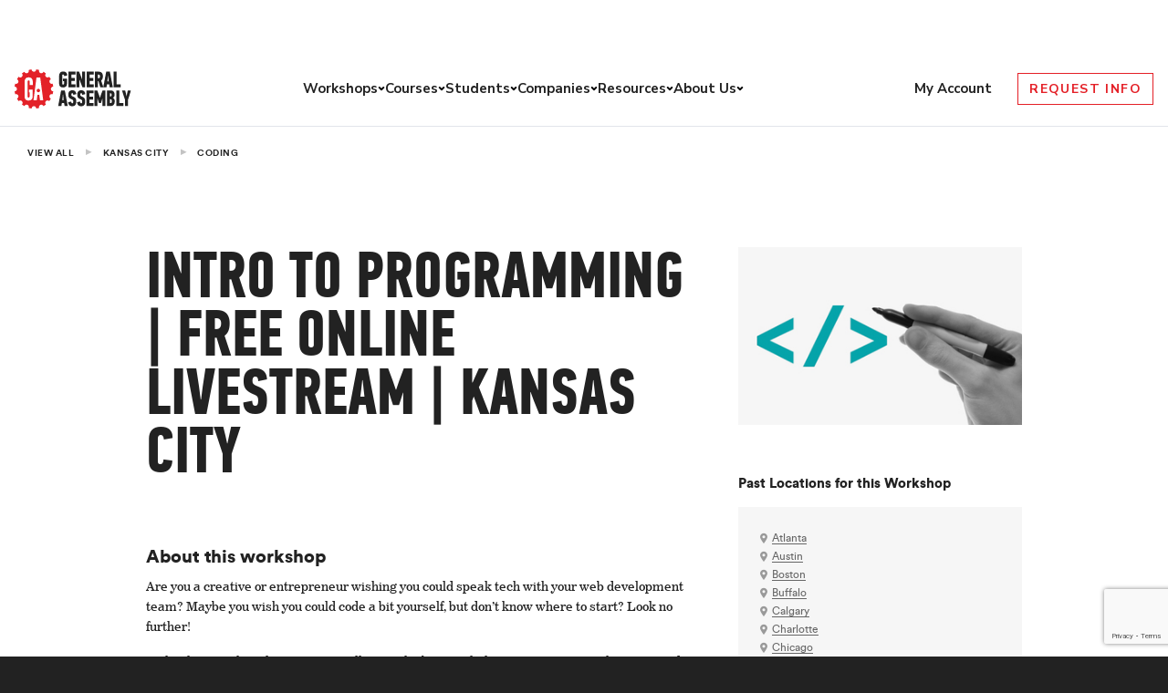

--- FILE ---
content_type: text/html; charset=utf-8
request_url: https://www.google.com/recaptcha/api2/anchor?ar=1&k=6Lev_HEoAAAAAHf7psBpw5EDu7uZsy4wecDOzo_V&co=aHR0cHM6Ly9nZW5lcmFsYXNzZW1iLmx5OjQ0Mw..&hl=en&v=9TiwnJFHeuIw_s0wSd3fiKfN&size=invisible&anchor-ms=20000&execute-ms=30000&cb=y97aiatttknw
body_size: 48098
content:
<!DOCTYPE HTML><html dir="ltr" lang="en"><head><meta http-equiv="Content-Type" content="text/html; charset=UTF-8">
<meta http-equiv="X-UA-Compatible" content="IE=edge">
<title>reCAPTCHA</title>
<style type="text/css">
/* cyrillic-ext */
@font-face {
  font-family: 'Roboto';
  font-style: normal;
  font-weight: 400;
  font-stretch: 100%;
  src: url(//fonts.gstatic.com/s/roboto/v48/KFO7CnqEu92Fr1ME7kSn66aGLdTylUAMa3GUBHMdazTgWw.woff2) format('woff2');
  unicode-range: U+0460-052F, U+1C80-1C8A, U+20B4, U+2DE0-2DFF, U+A640-A69F, U+FE2E-FE2F;
}
/* cyrillic */
@font-face {
  font-family: 'Roboto';
  font-style: normal;
  font-weight: 400;
  font-stretch: 100%;
  src: url(//fonts.gstatic.com/s/roboto/v48/KFO7CnqEu92Fr1ME7kSn66aGLdTylUAMa3iUBHMdazTgWw.woff2) format('woff2');
  unicode-range: U+0301, U+0400-045F, U+0490-0491, U+04B0-04B1, U+2116;
}
/* greek-ext */
@font-face {
  font-family: 'Roboto';
  font-style: normal;
  font-weight: 400;
  font-stretch: 100%;
  src: url(//fonts.gstatic.com/s/roboto/v48/KFO7CnqEu92Fr1ME7kSn66aGLdTylUAMa3CUBHMdazTgWw.woff2) format('woff2');
  unicode-range: U+1F00-1FFF;
}
/* greek */
@font-face {
  font-family: 'Roboto';
  font-style: normal;
  font-weight: 400;
  font-stretch: 100%;
  src: url(//fonts.gstatic.com/s/roboto/v48/KFO7CnqEu92Fr1ME7kSn66aGLdTylUAMa3-UBHMdazTgWw.woff2) format('woff2');
  unicode-range: U+0370-0377, U+037A-037F, U+0384-038A, U+038C, U+038E-03A1, U+03A3-03FF;
}
/* math */
@font-face {
  font-family: 'Roboto';
  font-style: normal;
  font-weight: 400;
  font-stretch: 100%;
  src: url(//fonts.gstatic.com/s/roboto/v48/KFO7CnqEu92Fr1ME7kSn66aGLdTylUAMawCUBHMdazTgWw.woff2) format('woff2');
  unicode-range: U+0302-0303, U+0305, U+0307-0308, U+0310, U+0312, U+0315, U+031A, U+0326-0327, U+032C, U+032F-0330, U+0332-0333, U+0338, U+033A, U+0346, U+034D, U+0391-03A1, U+03A3-03A9, U+03B1-03C9, U+03D1, U+03D5-03D6, U+03F0-03F1, U+03F4-03F5, U+2016-2017, U+2034-2038, U+203C, U+2040, U+2043, U+2047, U+2050, U+2057, U+205F, U+2070-2071, U+2074-208E, U+2090-209C, U+20D0-20DC, U+20E1, U+20E5-20EF, U+2100-2112, U+2114-2115, U+2117-2121, U+2123-214F, U+2190, U+2192, U+2194-21AE, U+21B0-21E5, U+21F1-21F2, U+21F4-2211, U+2213-2214, U+2216-22FF, U+2308-230B, U+2310, U+2319, U+231C-2321, U+2336-237A, U+237C, U+2395, U+239B-23B7, U+23D0, U+23DC-23E1, U+2474-2475, U+25AF, U+25B3, U+25B7, U+25BD, U+25C1, U+25CA, U+25CC, U+25FB, U+266D-266F, U+27C0-27FF, U+2900-2AFF, U+2B0E-2B11, U+2B30-2B4C, U+2BFE, U+3030, U+FF5B, U+FF5D, U+1D400-1D7FF, U+1EE00-1EEFF;
}
/* symbols */
@font-face {
  font-family: 'Roboto';
  font-style: normal;
  font-weight: 400;
  font-stretch: 100%;
  src: url(//fonts.gstatic.com/s/roboto/v48/KFO7CnqEu92Fr1ME7kSn66aGLdTylUAMaxKUBHMdazTgWw.woff2) format('woff2');
  unicode-range: U+0001-000C, U+000E-001F, U+007F-009F, U+20DD-20E0, U+20E2-20E4, U+2150-218F, U+2190, U+2192, U+2194-2199, U+21AF, U+21E6-21F0, U+21F3, U+2218-2219, U+2299, U+22C4-22C6, U+2300-243F, U+2440-244A, U+2460-24FF, U+25A0-27BF, U+2800-28FF, U+2921-2922, U+2981, U+29BF, U+29EB, U+2B00-2BFF, U+4DC0-4DFF, U+FFF9-FFFB, U+10140-1018E, U+10190-1019C, U+101A0, U+101D0-101FD, U+102E0-102FB, U+10E60-10E7E, U+1D2C0-1D2D3, U+1D2E0-1D37F, U+1F000-1F0FF, U+1F100-1F1AD, U+1F1E6-1F1FF, U+1F30D-1F30F, U+1F315, U+1F31C, U+1F31E, U+1F320-1F32C, U+1F336, U+1F378, U+1F37D, U+1F382, U+1F393-1F39F, U+1F3A7-1F3A8, U+1F3AC-1F3AF, U+1F3C2, U+1F3C4-1F3C6, U+1F3CA-1F3CE, U+1F3D4-1F3E0, U+1F3ED, U+1F3F1-1F3F3, U+1F3F5-1F3F7, U+1F408, U+1F415, U+1F41F, U+1F426, U+1F43F, U+1F441-1F442, U+1F444, U+1F446-1F449, U+1F44C-1F44E, U+1F453, U+1F46A, U+1F47D, U+1F4A3, U+1F4B0, U+1F4B3, U+1F4B9, U+1F4BB, U+1F4BF, U+1F4C8-1F4CB, U+1F4D6, U+1F4DA, U+1F4DF, U+1F4E3-1F4E6, U+1F4EA-1F4ED, U+1F4F7, U+1F4F9-1F4FB, U+1F4FD-1F4FE, U+1F503, U+1F507-1F50B, U+1F50D, U+1F512-1F513, U+1F53E-1F54A, U+1F54F-1F5FA, U+1F610, U+1F650-1F67F, U+1F687, U+1F68D, U+1F691, U+1F694, U+1F698, U+1F6AD, U+1F6B2, U+1F6B9-1F6BA, U+1F6BC, U+1F6C6-1F6CF, U+1F6D3-1F6D7, U+1F6E0-1F6EA, U+1F6F0-1F6F3, U+1F6F7-1F6FC, U+1F700-1F7FF, U+1F800-1F80B, U+1F810-1F847, U+1F850-1F859, U+1F860-1F887, U+1F890-1F8AD, U+1F8B0-1F8BB, U+1F8C0-1F8C1, U+1F900-1F90B, U+1F93B, U+1F946, U+1F984, U+1F996, U+1F9E9, U+1FA00-1FA6F, U+1FA70-1FA7C, U+1FA80-1FA89, U+1FA8F-1FAC6, U+1FACE-1FADC, U+1FADF-1FAE9, U+1FAF0-1FAF8, U+1FB00-1FBFF;
}
/* vietnamese */
@font-face {
  font-family: 'Roboto';
  font-style: normal;
  font-weight: 400;
  font-stretch: 100%;
  src: url(//fonts.gstatic.com/s/roboto/v48/KFO7CnqEu92Fr1ME7kSn66aGLdTylUAMa3OUBHMdazTgWw.woff2) format('woff2');
  unicode-range: U+0102-0103, U+0110-0111, U+0128-0129, U+0168-0169, U+01A0-01A1, U+01AF-01B0, U+0300-0301, U+0303-0304, U+0308-0309, U+0323, U+0329, U+1EA0-1EF9, U+20AB;
}
/* latin-ext */
@font-face {
  font-family: 'Roboto';
  font-style: normal;
  font-weight: 400;
  font-stretch: 100%;
  src: url(//fonts.gstatic.com/s/roboto/v48/KFO7CnqEu92Fr1ME7kSn66aGLdTylUAMa3KUBHMdazTgWw.woff2) format('woff2');
  unicode-range: U+0100-02BA, U+02BD-02C5, U+02C7-02CC, U+02CE-02D7, U+02DD-02FF, U+0304, U+0308, U+0329, U+1D00-1DBF, U+1E00-1E9F, U+1EF2-1EFF, U+2020, U+20A0-20AB, U+20AD-20C0, U+2113, U+2C60-2C7F, U+A720-A7FF;
}
/* latin */
@font-face {
  font-family: 'Roboto';
  font-style: normal;
  font-weight: 400;
  font-stretch: 100%;
  src: url(//fonts.gstatic.com/s/roboto/v48/KFO7CnqEu92Fr1ME7kSn66aGLdTylUAMa3yUBHMdazQ.woff2) format('woff2');
  unicode-range: U+0000-00FF, U+0131, U+0152-0153, U+02BB-02BC, U+02C6, U+02DA, U+02DC, U+0304, U+0308, U+0329, U+2000-206F, U+20AC, U+2122, U+2191, U+2193, U+2212, U+2215, U+FEFF, U+FFFD;
}
/* cyrillic-ext */
@font-face {
  font-family: 'Roboto';
  font-style: normal;
  font-weight: 500;
  font-stretch: 100%;
  src: url(//fonts.gstatic.com/s/roboto/v48/KFO7CnqEu92Fr1ME7kSn66aGLdTylUAMa3GUBHMdazTgWw.woff2) format('woff2');
  unicode-range: U+0460-052F, U+1C80-1C8A, U+20B4, U+2DE0-2DFF, U+A640-A69F, U+FE2E-FE2F;
}
/* cyrillic */
@font-face {
  font-family: 'Roboto';
  font-style: normal;
  font-weight: 500;
  font-stretch: 100%;
  src: url(//fonts.gstatic.com/s/roboto/v48/KFO7CnqEu92Fr1ME7kSn66aGLdTylUAMa3iUBHMdazTgWw.woff2) format('woff2');
  unicode-range: U+0301, U+0400-045F, U+0490-0491, U+04B0-04B1, U+2116;
}
/* greek-ext */
@font-face {
  font-family: 'Roboto';
  font-style: normal;
  font-weight: 500;
  font-stretch: 100%;
  src: url(//fonts.gstatic.com/s/roboto/v48/KFO7CnqEu92Fr1ME7kSn66aGLdTylUAMa3CUBHMdazTgWw.woff2) format('woff2');
  unicode-range: U+1F00-1FFF;
}
/* greek */
@font-face {
  font-family: 'Roboto';
  font-style: normal;
  font-weight: 500;
  font-stretch: 100%;
  src: url(//fonts.gstatic.com/s/roboto/v48/KFO7CnqEu92Fr1ME7kSn66aGLdTylUAMa3-UBHMdazTgWw.woff2) format('woff2');
  unicode-range: U+0370-0377, U+037A-037F, U+0384-038A, U+038C, U+038E-03A1, U+03A3-03FF;
}
/* math */
@font-face {
  font-family: 'Roboto';
  font-style: normal;
  font-weight: 500;
  font-stretch: 100%;
  src: url(//fonts.gstatic.com/s/roboto/v48/KFO7CnqEu92Fr1ME7kSn66aGLdTylUAMawCUBHMdazTgWw.woff2) format('woff2');
  unicode-range: U+0302-0303, U+0305, U+0307-0308, U+0310, U+0312, U+0315, U+031A, U+0326-0327, U+032C, U+032F-0330, U+0332-0333, U+0338, U+033A, U+0346, U+034D, U+0391-03A1, U+03A3-03A9, U+03B1-03C9, U+03D1, U+03D5-03D6, U+03F0-03F1, U+03F4-03F5, U+2016-2017, U+2034-2038, U+203C, U+2040, U+2043, U+2047, U+2050, U+2057, U+205F, U+2070-2071, U+2074-208E, U+2090-209C, U+20D0-20DC, U+20E1, U+20E5-20EF, U+2100-2112, U+2114-2115, U+2117-2121, U+2123-214F, U+2190, U+2192, U+2194-21AE, U+21B0-21E5, U+21F1-21F2, U+21F4-2211, U+2213-2214, U+2216-22FF, U+2308-230B, U+2310, U+2319, U+231C-2321, U+2336-237A, U+237C, U+2395, U+239B-23B7, U+23D0, U+23DC-23E1, U+2474-2475, U+25AF, U+25B3, U+25B7, U+25BD, U+25C1, U+25CA, U+25CC, U+25FB, U+266D-266F, U+27C0-27FF, U+2900-2AFF, U+2B0E-2B11, U+2B30-2B4C, U+2BFE, U+3030, U+FF5B, U+FF5D, U+1D400-1D7FF, U+1EE00-1EEFF;
}
/* symbols */
@font-face {
  font-family: 'Roboto';
  font-style: normal;
  font-weight: 500;
  font-stretch: 100%;
  src: url(//fonts.gstatic.com/s/roboto/v48/KFO7CnqEu92Fr1ME7kSn66aGLdTylUAMaxKUBHMdazTgWw.woff2) format('woff2');
  unicode-range: U+0001-000C, U+000E-001F, U+007F-009F, U+20DD-20E0, U+20E2-20E4, U+2150-218F, U+2190, U+2192, U+2194-2199, U+21AF, U+21E6-21F0, U+21F3, U+2218-2219, U+2299, U+22C4-22C6, U+2300-243F, U+2440-244A, U+2460-24FF, U+25A0-27BF, U+2800-28FF, U+2921-2922, U+2981, U+29BF, U+29EB, U+2B00-2BFF, U+4DC0-4DFF, U+FFF9-FFFB, U+10140-1018E, U+10190-1019C, U+101A0, U+101D0-101FD, U+102E0-102FB, U+10E60-10E7E, U+1D2C0-1D2D3, U+1D2E0-1D37F, U+1F000-1F0FF, U+1F100-1F1AD, U+1F1E6-1F1FF, U+1F30D-1F30F, U+1F315, U+1F31C, U+1F31E, U+1F320-1F32C, U+1F336, U+1F378, U+1F37D, U+1F382, U+1F393-1F39F, U+1F3A7-1F3A8, U+1F3AC-1F3AF, U+1F3C2, U+1F3C4-1F3C6, U+1F3CA-1F3CE, U+1F3D4-1F3E0, U+1F3ED, U+1F3F1-1F3F3, U+1F3F5-1F3F7, U+1F408, U+1F415, U+1F41F, U+1F426, U+1F43F, U+1F441-1F442, U+1F444, U+1F446-1F449, U+1F44C-1F44E, U+1F453, U+1F46A, U+1F47D, U+1F4A3, U+1F4B0, U+1F4B3, U+1F4B9, U+1F4BB, U+1F4BF, U+1F4C8-1F4CB, U+1F4D6, U+1F4DA, U+1F4DF, U+1F4E3-1F4E6, U+1F4EA-1F4ED, U+1F4F7, U+1F4F9-1F4FB, U+1F4FD-1F4FE, U+1F503, U+1F507-1F50B, U+1F50D, U+1F512-1F513, U+1F53E-1F54A, U+1F54F-1F5FA, U+1F610, U+1F650-1F67F, U+1F687, U+1F68D, U+1F691, U+1F694, U+1F698, U+1F6AD, U+1F6B2, U+1F6B9-1F6BA, U+1F6BC, U+1F6C6-1F6CF, U+1F6D3-1F6D7, U+1F6E0-1F6EA, U+1F6F0-1F6F3, U+1F6F7-1F6FC, U+1F700-1F7FF, U+1F800-1F80B, U+1F810-1F847, U+1F850-1F859, U+1F860-1F887, U+1F890-1F8AD, U+1F8B0-1F8BB, U+1F8C0-1F8C1, U+1F900-1F90B, U+1F93B, U+1F946, U+1F984, U+1F996, U+1F9E9, U+1FA00-1FA6F, U+1FA70-1FA7C, U+1FA80-1FA89, U+1FA8F-1FAC6, U+1FACE-1FADC, U+1FADF-1FAE9, U+1FAF0-1FAF8, U+1FB00-1FBFF;
}
/* vietnamese */
@font-face {
  font-family: 'Roboto';
  font-style: normal;
  font-weight: 500;
  font-stretch: 100%;
  src: url(//fonts.gstatic.com/s/roboto/v48/KFO7CnqEu92Fr1ME7kSn66aGLdTylUAMa3OUBHMdazTgWw.woff2) format('woff2');
  unicode-range: U+0102-0103, U+0110-0111, U+0128-0129, U+0168-0169, U+01A0-01A1, U+01AF-01B0, U+0300-0301, U+0303-0304, U+0308-0309, U+0323, U+0329, U+1EA0-1EF9, U+20AB;
}
/* latin-ext */
@font-face {
  font-family: 'Roboto';
  font-style: normal;
  font-weight: 500;
  font-stretch: 100%;
  src: url(//fonts.gstatic.com/s/roboto/v48/KFO7CnqEu92Fr1ME7kSn66aGLdTylUAMa3KUBHMdazTgWw.woff2) format('woff2');
  unicode-range: U+0100-02BA, U+02BD-02C5, U+02C7-02CC, U+02CE-02D7, U+02DD-02FF, U+0304, U+0308, U+0329, U+1D00-1DBF, U+1E00-1E9F, U+1EF2-1EFF, U+2020, U+20A0-20AB, U+20AD-20C0, U+2113, U+2C60-2C7F, U+A720-A7FF;
}
/* latin */
@font-face {
  font-family: 'Roboto';
  font-style: normal;
  font-weight: 500;
  font-stretch: 100%;
  src: url(//fonts.gstatic.com/s/roboto/v48/KFO7CnqEu92Fr1ME7kSn66aGLdTylUAMa3yUBHMdazQ.woff2) format('woff2');
  unicode-range: U+0000-00FF, U+0131, U+0152-0153, U+02BB-02BC, U+02C6, U+02DA, U+02DC, U+0304, U+0308, U+0329, U+2000-206F, U+20AC, U+2122, U+2191, U+2193, U+2212, U+2215, U+FEFF, U+FFFD;
}
/* cyrillic-ext */
@font-face {
  font-family: 'Roboto';
  font-style: normal;
  font-weight: 900;
  font-stretch: 100%;
  src: url(//fonts.gstatic.com/s/roboto/v48/KFO7CnqEu92Fr1ME7kSn66aGLdTylUAMa3GUBHMdazTgWw.woff2) format('woff2');
  unicode-range: U+0460-052F, U+1C80-1C8A, U+20B4, U+2DE0-2DFF, U+A640-A69F, U+FE2E-FE2F;
}
/* cyrillic */
@font-face {
  font-family: 'Roboto';
  font-style: normal;
  font-weight: 900;
  font-stretch: 100%;
  src: url(//fonts.gstatic.com/s/roboto/v48/KFO7CnqEu92Fr1ME7kSn66aGLdTylUAMa3iUBHMdazTgWw.woff2) format('woff2');
  unicode-range: U+0301, U+0400-045F, U+0490-0491, U+04B0-04B1, U+2116;
}
/* greek-ext */
@font-face {
  font-family: 'Roboto';
  font-style: normal;
  font-weight: 900;
  font-stretch: 100%;
  src: url(//fonts.gstatic.com/s/roboto/v48/KFO7CnqEu92Fr1ME7kSn66aGLdTylUAMa3CUBHMdazTgWw.woff2) format('woff2');
  unicode-range: U+1F00-1FFF;
}
/* greek */
@font-face {
  font-family: 'Roboto';
  font-style: normal;
  font-weight: 900;
  font-stretch: 100%;
  src: url(//fonts.gstatic.com/s/roboto/v48/KFO7CnqEu92Fr1ME7kSn66aGLdTylUAMa3-UBHMdazTgWw.woff2) format('woff2');
  unicode-range: U+0370-0377, U+037A-037F, U+0384-038A, U+038C, U+038E-03A1, U+03A3-03FF;
}
/* math */
@font-face {
  font-family: 'Roboto';
  font-style: normal;
  font-weight: 900;
  font-stretch: 100%;
  src: url(//fonts.gstatic.com/s/roboto/v48/KFO7CnqEu92Fr1ME7kSn66aGLdTylUAMawCUBHMdazTgWw.woff2) format('woff2');
  unicode-range: U+0302-0303, U+0305, U+0307-0308, U+0310, U+0312, U+0315, U+031A, U+0326-0327, U+032C, U+032F-0330, U+0332-0333, U+0338, U+033A, U+0346, U+034D, U+0391-03A1, U+03A3-03A9, U+03B1-03C9, U+03D1, U+03D5-03D6, U+03F0-03F1, U+03F4-03F5, U+2016-2017, U+2034-2038, U+203C, U+2040, U+2043, U+2047, U+2050, U+2057, U+205F, U+2070-2071, U+2074-208E, U+2090-209C, U+20D0-20DC, U+20E1, U+20E5-20EF, U+2100-2112, U+2114-2115, U+2117-2121, U+2123-214F, U+2190, U+2192, U+2194-21AE, U+21B0-21E5, U+21F1-21F2, U+21F4-2211, U+2213-2214, U+2216-22FF, U+2308-230B, U+2310, U+2319, U+231C-2321, U+2336-237A, U+237C, U+2395, U+239B-23B7, U+23D0, U+23DC-23E1, U+2474-2475, U+25AF, U+25B3, U+25B7, U+25BD, U+25C1, U+25CA, U+25CC, U+25FB, U+266D-266F, U+27C0-27FF, U+2900-2AFF, U+2B0E-2B11, U+2B30-2B4C, U+2BFE, U+3030, U+FF5B, U+FF5D, U+1D400-1D7FF, U+1EE00-1EEFF;
}
/* symbols */
@font-face {
  font-family: 'Roboto';
  font-style: normal;
  font-weight: 900;
  font-stretch: 100%;
  src: url(//fonts.gstatic.com/s/roboto/v48/KFO7CnqEu92Fr1ME7kSn66aGLdTylUAMaxKUBHMdazTgWw.woff2) format('woff2');
  unicode-range: U+0001-000C, U+000E-001F, U+007F-009F, U+20DD-20E0, U+20E2-20E4, U+2150-218F, U+2190, U+2192, U+2194-2199, U+21AF, U+21E6-21F0, U+21F3, U+2218-2219, U+2299, U+22C4-22C6, U+2300-243F, U+2440-244A, U+2460-24FF, U+25A0-27BF, U+2800-28FF, U+2921-2922, U+2981, U+29BF, U+29EB, U+2B00-2BFF, U+4DC0-4DFF, U+FFF9-FFFB, U+10140-1018E, U+10190-1019C, U+101A0, U+101D0-101FD, U+102E0-102FB, U+10E60-10E7E, U+1D2C0-1D2D3, U+1D2E0-1D37F, U+1F000-1F0FF, U+1F100-1F1AD, U+1F1E6-1F1FF, U+1F30D-1F30F, U+1F315, U+1F31C, U+1F31E, U+1F320-1F32C, U+1F336, U+1F378, U+1F37D, U+1F382, U+1F393-1F39F, U+1F3A7-1F3A8, U+1F3AC-1F3AF, U+1F3C2, U+1F3C4-1F3C6, U+1F3CA-1F3CE, U+1F3D4-1F3E0, U+1F3ED, U+1F3F1-1F3F3, U+1F3F5-1F3F7, U+1F408, U+1F415, U+1F41F, U+1F426, U+1F43F, U+1F441-1F442, U+1F444, U+1F446-1F449, U+1F44C-1F44E, U+1F453, U+1F46A, U+1F47D, U+1F4A3, U+1F4B0, U+1F4B3, U+1F4B9, U+1F4BB, U+1F4BF, U+1F4C8-1F4CB, U+1F4D6, U+1F4DA, U+1F4DF, U+1F4E3-1F4E6, U+1F4EA-1F4ED, U+1F4F7, U+1F4F9-1F4FB, U+1F4FD-1F4FE, U+1F503, U+1F507-1F50B, U+1F50D, U+1F512-1F513, U+1F53E-1F54A, U+1F54F-1F5FA, U+1F610, U+1F650-1F67F, U+1F687, U+1F68D, U+1F691, U+1F694, U+1F698, U+1F6AD, U+1F6B2, U+1F6B9-1F6BA, U+1F6BC, U+1F6C6-1F6CF, U+1F6D3-1F6D7, U+1F6E0-1F6EA, U+1F6F0-1F6F3, U+1F6F7-1F6FC, U+1F700-1F7FF, U+1F800-1F80B, U+1F810-1F847, U+1F850-1F859, U+1F860-1F887, U+1F890-1F8AD, U+1F8B0-1F8BB, U+1F8C0-1F8C1, U+1F900-1F90B, U+1F93B, U+1F946, U+1F984, U+1F996, U+1F9E9, U+1FA00-1FA6F, U+1FA70-1FA7C, U+1FA80-1FA89, U+1FA8F-1FAC6, U+1FACE-1FADC, U+1FADF-1FAE9, U+1FAF0-1FAF8, U+1FB00-1FBFF;
}
/* vietnamese */
@font-face {
  font-family: 'Roboto';
  font-style: normal;
  font-weight: 900;
  font-stretch: 100%;
  src: url(//fonts.gstatic.com/s/roboto/v48/KFO7CnqEu92Fr1ME7kSn66aGLdTylUAMa3OUBHMdazTgWw.woff2) format('woff2');
  unicode-range: U+0102-0103, U+0110-0111, U+0128-0129, U+0168-0169, U+01A0-01A1, U+01AF-01B0, U+0300-0301, U+0303-0304, U+0308-0309, U+0323, U+0329, U+1EA0-1EF9, U+20AB;
}
/* latin-ext */
@font-face {
  font-family: 'Roboto';
  font-style: normal;
  font-weight: 900;
  font-stretch: 100%;
  src: url(//fonts.gstatic.com/s/roboto/v48/KFO7CnqEu92Fr1ME7kSn66aGLdTylUAMa3KUBHMdazTgWw.woff2) format('woff2');
  unicode-range: U+0100-02BA, U+02BD-02C5, U+02C7-02CC, U+02CE-02D7, U+02DD-02FF, U+0304, U+0308, U+0329, U+1D00-1DBF, U+1E00-1E9F, U+1EF2-1EFF, U+2020, U+20A0-20AB, U+20AD-20C0, U+2113, U+2C60-2C7F, U+A720-A7FF;
}
/* latin */
@font-face {
  font-family: 'Roboto';
  font-style: normal;
  font-weight: 900;
  font-stretch: 100%;
  src: url(//fonts.gstatic.com/s/roboto/v48/KFO7CnqEu92Fr1ME7kSn66aGLdTylUAMa3yUBHMdazQ.woff2) format('woff2');
  unicode-range: U+0000-00FF, U+0131, U+0152-0153, U+02BB-02BC, U+02C6, U+02DA, U+02DC, U+0304, U+0308, U+0329, U+2000-206F, U+20AC, U+2122, U+2191, U+2193, U+2212, U+2215, U+FEFF, U+FFFD;
}

</style>
<link rel="stylesheet" type="text/css" href="https://www.gstatic.com/recaptcha/releases/9TiwnJFHeuIw_s0wSd3fiKfN/styles__ltr.css">
<script nonce="Q2n3x90vckweqb-pk1m0OQ" type="text/javascript">window['__recaptcha_api'] = 'https://www.google.com/recaptcha/api2/';</script>
<script type="text/javascript" src="https://www.gstatic.com/recaptcha/releases/9TiwnJFHeuIw_s0wSd3fiKfN/recaptcha__en.js" nonce="Q2n3x90vckweqb-pk1m0OQ">
      
    </script></head>
<body><div id="rc-anchor-alert" class="rc-anchor-alert"></div>
<input type="hidden" id="recaptcha-token" value="[base64]">
<script type="text/javascript" nonce="Q2n3x90vckweqb-pk1m0OQ">
      recaptcha.anchor.Main.init("[\x22ainput\x22,[\x22bgdata\x22,\x22\x22,\[base64]/[base64]/[base64]/[base64]/[base64]/[base64]/[base64]/[base64]/[base64]/[base64]\\u003d\x22,\[base64]\\u003d\x22,\x22wrlAw50XLCnDvn8lXsKTwoEzwoDDkiDClgzDqRTCmcOvwpfCnsOPZw85SMOnw7DDoMOYw4HCu8OkIVjCjlnDv8OLZsKNw6R/wqHCk8O4wqpAw6BiaS0Hw4TCuMOOA8OHw6lYwoLDrXnClxvCssO2w7HDrcO7QcKCwrI4wrbCq8Owwr1uwoHDqA/DiAjDomQ8wrTCjlnCsiZic8KtXsO1w6VTw43DlsORZMKiBn1JasOvw6zDjMO/w57DkcKlw47Ci8OXAcKYRTLCnlDDhcO5wpjCp8O1w67CoMKXA8OEw6k3XkB/NVDDk8O5KcOAwoNIw6YKw6/DpsKOw6cxwo7DmcKVdcOuw4Bhw6ItC8OwYB7Cu3/[base64]/wovDjcOkKMK0w5HCosKZw7FGQnFSwqbCjybCusKywrLCr8KVDMOOwqXCjQtqw5DCoFIAwpfCrGQxwqEzwpPDhnELwqEnw43Cs8ODZTHDpnrCnSHCpTkEw7LDrFnDvhTDiFfCp8K9w7rCiUYbUcO/wo/[base64]/DtEQYAWgWw4Jlw5rCqcOHUShzw6gDQw0MdVU8MRjDhMKIwpnDjV7DkVtECxlswqrDrXbCqCbCqMKzLHHDnsKCTznDvcK/GD05PwBsW3pHAmTDlB9ywoFnwoEFLMOSXcOOwqjCrz1CH8OxaEDDqMKHwqPClsORwrzCgcOJw6/DnijDiMKNCsKwwpNMw6DCr0vDt3DDuVoPwod9ecONJELDnMKDw41jZsKPBmnCrwk9w5fDi8O6fcKzwp11VcOSwoxrSMO2w7EQIMKvBsOKYwtGworDjA7DiMOsKcKxw6TCisOVwq5Tw6/CjTnCn8Okw4LCs1nDu8O1w71Zw4bDuzhhw45VLF/Du8K+wo3Crzcia8ODSMOwMCFMF3TDucKtw5TCqcKKwp5+wqPDtcKNRhM3wqHCuz/[base64]/w63Cqik+wqFPYMK1Fm/DmMKgw6EFwq7CtsOedsOxw7NKHsKkesOBw58pw6IYw4HCicOjw6MLwrPCscKbwoHDusKGX8OJw5MWC3dpUsKBYnzCv0TCnxjDjMKyWWEowrlfwqQMwrfCrQlEw7fCmMK3wq0/[base64]/DjcOVw73CuEkjw7/[base64]/Du8OSH8OUZsOsY8OFKR/DkW0wP8KRRsO7wrbDnXZ/GsOTwp5DPDrCk8OwwqTDusO6OWFjwqDCqnnDhTEWw6ARw7gZwpzCjRUZw6AOwoBcw5LCuMKmwqlEGwp8FmMMLl7CgUrCm8O2wos0w7tlBcOiwpdJexJzw7c/w7/DqcKDwptuM1zDr8KcHsOtVcKOw5jCiMOPI03DhTMLCcKKPsOMwqbCpj0MKSYoP8KdWsKvK8Kkwp1kwofCkMKSawTCu8KRw4FhwrUVw6jCpGMQw50zTikSw6DCsG0pHWclwrvDv1sRIW/DksOjRTbDt8Oww4o0w4ZJYsORJTtLTsOEGn4mw5MlwrECw7PClsOhwroMagd+woQjPsOuwqDDgXpeejJ2w4YtCkzCjsKcwq5+woosw5LDpsK0w6cZwqxvwqLDq8KOw6HCvGvDvcKFeHJtRHkywoNCwpI1AMOJw4vCkVMkYU/[base64]/w6DCn8ONXsK3bndgQsK/[base64]/SAQVVX/DiMK4KhJrUsOXeU4uwpNTMhIEG1VnNSYgw4PCgcO6w5nCr1/CohxTwoMTw67CiWfCuMOLw6o4OQQxDcKew53Djm02w7/CvcKsFUrDlMO1QsK7w61QwprCvjoBVyxyJUfCj0l7EMOgwrwnw6ltwqNMwqrCrsOvwp5xWnE5BcOww4hyKcK3dMO+DhXDkn5bw4jCh1XCmcKuTGLCosK6wpzCswcMwq7CgMOAdMO4wqvCpWskFVbCm8Klw6HDoMKvEh9/XzgPasK3wo7Cp8KAw6zCvQjCoXbDusKEwprDvXhBHMKCbcKiM1ldScOow7s7wrEXQFXDlcOcbhYKMMKewpzDgwAxw79xUCEuRlTCqX3CscK6w4TDg8O5BVjDrsKpwpHDn8KeCnRhcGvDqMONUW/DsTVVw6IAwrFhLSrDi8Oqw714IUFfAMKpw6ZPIMKgw6REbmBzKHHDvlEbBsOOwoVAwp3DvSfCp8OZw4JkQsK7Q1ldKxQAwprDo8ONdsK0w4rDqhV+Z0zCuUUuwpFCw7HCqiVuFBNLwq/[base64]/ClHcRYMKcdkTDhm7CosKJNGvCg8KoBcOfWEVqb8OkP8OBZWPChwI+wqtswqh+YMK5w5XDgsKbwoLCisOew4k2wrR8w4DCiG7ClcOew4LCjAHCnMO3wpYGJMO1FzDCrMOODcK/M8KJwqrCsxXCscK/asKNM2srw6LDncKZw5dYIsKDw5vCpz7CjsKXBcKrw7Few5HDs8OwwozClXIcw6cAw7jDvMOhfsKKwqzCvcKGbMOFMhBRw6JEwox1wpTDuh/Cg8OYBz1Pw6jDrcOgdSgKw4LCqMO8w54CwrPCmcOdw6bDo1lMTXrCrC0fwrHDhsOcHxXCu8OJacKwHcO2wrzDjDBpwpDCtRcwNWfDm8OufWxfNjRzwrQCw79WVMOVKcK0VHgfGznCq8KQRixwwokhw4NCKsOjaHojwpHDoAJPw7rCu2R/wrbCqsKSYhZdTXIqJgA5woHDqsOiw6RdwrzDjRfDoMKjNMKCGVDDksKiR8KRwoTCtSHChMO8dsKcFkrCjDjDm8OSKxzCmz7DjcKIVcKuImMve2tsKGjCrcKOw5Uqw7ZKPhBVw4jCgMKXwpbDncKbw7XCtwd/CcOODwfDsS5lwp/[base64]/w5PDjMKNEnxMwrl+w5szDsK8A8O7wovCpDtYw7PDsTdQw5/DhEzClnILwqssQ8O/RcOhwqITIzXDtCFGA8KVHmLDmMKQw49wwpdDw7QCworDp8K/w7bCsn3DsFpaDsO2dl1HTUDDn2FNw6TCpxjCsMKKMQYlw58Rf09Sw7HCocO0BmDClEx/R8Ogd8K7IsK+NcOMwpV6w6bCjGMjY1rDlkHCr2HCmWVOUcKUw55ZBMOoMEBWwovDp8KoMnpLf8OqfMKNwpPCiwTCigMpbnxkwr/[base64]/CilNXwp7DrcOkDMOXaXvCpjfDvyTCssKpS0/DpcOCecOew4NmYgcuOh/CpcKYTzDDmRgaBAUDB3DCpTLDpsKvOsKgFcKRWSTDtybDk2TDtxEQw7slfcOMV8KJwovCuksya0rCu8O/[base64]/LVHCkS8fR8O3FsKIRhLDncOGQ8Ojwos+wrjDgjfDly5HJwllCn/[base64]/[base64]/[base64]/CvQfDgltxwppccQMvwrobwqAkTAXDhkRKfsO2w7oNwonDhcKgXMO8ZcKHw7nDpcOfekxCw6HCicKIwpRtw5bCg3jChMOow7tvwr5ow5vDpMO+w4kYYULClQR4wosjw5zDj8KGwqMKMFtgwqpJwq/DhRTDpcOzw6U7wqJswqgZa8OVwrPChFR0wpwZEUsow63DvnjCpQ53w4kZw77DglvCiDrChMORw71TFsOkw5DCmyl2AsOmw7Qpw4JLSsO0UcKKwqZ/[base64]/PsKLw4AJwrgAw43DlsOrwoVvDMKow4PDvyRMasKIw7c6woopw4RVw7VPTsKrKsKkA8O/DTcmLDFjfHHDvFXDg8KfMcOCwrBKPAMTGsOyw6vDkDXDh1hhGMKIw4vChcORw7bDlcKcDMOIw6XDsQHClMOZwqrCsVJRecO3woIzw4U7wrt/[base64]/DhzjDvyHDssKoGWxQw6bDisOZw6fCgg3CmMK5V8Orw5ZFwrwKQzhvZ8K5w6zDgMOrwp7CrsKEA8OzRTvCrB5/wp7CusO3NcKxwrFFwolHHsOOw51gGlnCvsOuw7JLZsKxKhTCh8O5bCQqVXgobmXDvkFsMlrDmcK/EApbVcOBcsKOw7bCuUvDjsOkwrQ8w6bChk/[base64]/Dr8KLw5vCsjVowphVFcKWwrDDncOFc38zwrw/KMOwVsKrw7UqTyLDg14/w57Cu8KlRVohcVPCk8K8F8O7w5LDksK1F8Kjw4JuG8K0YyrDl17DqcORbMOTw4bCnsKkw4NmTAsmw4pzTxvDosOywrJlLCXDgDfCqcOnwq9rW3Enw6jCoEUOw5sjOwnDu8ORw5nCvFFUw4VBwr/[base64]/Cv1pnw79icgrDh8KMw77DsGvDi8ODwqt/[base64]/M8OGw6B4QVLCpcOHwoTCrDfClMKDA8Ocw5DDol/CkMKzwqwowrjDkCYkcTcSf8OuwocGw4jCmsOlc8KHwqDDvcKzw73CnMOJLmAGGcKRBMKaWBwILGHCrml4wrYTE3bDkcK5RsOyb8OYwqAGwoPDoRxXw5HDkMK2SMOPdxjDmMKdw6JgSTbDj8KkHjIkwqwETcKcw5wxwpXDmB/[base64]/TsO+wqDCmcKnw45UwqIGwpYywonCqcOVwo0pwqjDtsKLw7XCsSRYA8OtX8O5XUHDnWpcw4PChid2w47CtHRmw4ZJwrvCggrDpTtcI8OFw6lMCsO6WsKkGcKKwqwkw5nCjg/[base64]/CiQLCkiTDhmfCv03Cl8Klw4Jhw73Dv8OuGRbDumnCjcKeBwLCrWjDjsKpw7khHsKzJG8AwoDClTjDh0/Du8KuQsKiwqLDpxdFYibDiHDDtnjCigQ2VgjChsOQwq0Zw6fDmMKVWEzCjCtyaWHDrsKtwozDoEfDv8OVQxfDpsOkOVQVw6Z3w5LDgMKybnvCrMOvFjAAWMO7NA3DhUTDkcOrCkDCtT0sBMOPwo/ChMK3K8OSw6nCjCp1wqFGwothMCXCqMOlcMKywpd7Y1FOC2h8IsKEWz55XnzDphdbQSFBwrXDrifCnMKiwo/[base64]/CrxPCksOuHcO+w5QWIWwGwqfCsDpsSTTDoAMDTDIMw4Yqw7HDg8O/w4ULVh9jLTsKwr/DhUzCjHQpE8K/Ai3Dr8ObRSbDgBvDhcK2TEd5VsKgw7zDiVk9w5jCusOOasOow6rCt8O+w59kw6DDscKAaR7CmF53wp3DpsOLw40nYyzDv8OCdMKBw5NGG8Oaw5zDtMO5wp/Co8KeHsOZwpTCmcKaUg5EeTZQY2Quw7ZmUQ5kWXkAX8KvbcOhRG7ClcOkDjo4w7PDnRHCnsKiGsOCU8K9wqPCuTk0TSBvw4VLG8KYw7YDGMOGw4DDkU/CqBMbw6zDknVfw7JwO39CwpfCtsO2M27CqMKuP8OYQMKXW8O5w6XCsVrDlcKABMOmCmXDiiXCnsOKw4/CqQJCRcOKwphbKHEJUWHCsCodV8K4w7x0wrQpRR/Cr0zCv1Q7wrdRw5nDocKQwonDg8OLfTpdwpNESMOFXUdOJgfChjpsbg9YwrMSZ2FtS0xiTQNJCQskw6Q/KlXCsMOCeMOBwpHDiiPDjcOSJsOgfVF5wqbDp8KdXjVTwrs8S8Kmw6vCnS/[base64]/CpcK8GSBpdcOsw63CjDXCsMOiw7LCg2BWc1zCjsOjwrHCqMO/wpzDuzBNwpLDscObwrVVw50Lw7YOPXMaw4DDqMKsDB3Ct8OWWjDCiWrDkcOwJWwzwoZAwrZEw4tow7vChx4Vw7IiKcOtw4wEwrnDrytbb8Oxw63DjsOMKcK+did4Xy0XIRDCssK6H8OkGMOrw6UCasOrDMOJTMKuKMKgworClDbDhyRSRz/CqcKEcW7DhcO2w5/Cs8OYXQ/[base64]/[base64]/Ch8KIw7YeP8O3EcKmwoU/[base64]/CinLCmcOfJEcRcjkjOiXChMOKUybDtxjCq3xhY8Oew5TCqcKoK0p4w61MwrjDrzIueVvCsRM7w59cwrR7UGMgD8OcwoLCi8Kuw4xWw5TDq8KgKALDu8ONwqdDw57Cv1DChsKFNifCnMO1w5Nxw7xYwrbCs8Kwwp05w4/CtGfDhMOFw5JNCxjCqcKAV2zDjFUMa0fCrsOMAMKUf8OOw6NQP8KBw7dWRl94PQzCoAEvBwVUw6ZEZFEXYikoFUc0w5opwqxRwqc2wqjCmBoAwowNwrZyTcOtwocYSMKzM8OHwpRVw5FXaX4SwqhILMKrw514w5XDhnB8w4F5RMKqXi5ewq/Co8OwT8OTwr0JLAwkFMKEbg/[base64]/ChcK9woHCoWpdwqQ/wpJWw6XDjhXChsKnHTgEwqQ0wpjDtcKpw7XClsOIwpctw7PCiMOTwpDDvsKowovCuwfCgSMTIwwZw7LDv8Ozw48SVFYqTyvCnwgyAMKbw7oUw5vDmsK3w4nDpsONw6ECw4EOAcO1wpM6w6tdZ8OEwozCg1/[base64]/CrDBNBRbCoMOnLcOofFANfMKrKFjDvsO2PsKUwoHChMOtM8K3w4zDplXDjDfCvUrCpsOPwpTCjMKwJzcdA3Z/AhPCmcKew7DCrsKKw7nDmMOURsKHGRxEOFkFwr8mYcOABA3Dj8Kfwq9vw6PCuUUTwqHCscKzwpvCqDXDjcODw4PDgcOuw60Kwqo/FMKnwqrCi8KLH8K5a8OHw6rClMKnH2nCp2/DrnnCrcKWw6FTFBliK8Oqw79oAMKhw6/Dg8OaRW/CpsO7XcKSwobCkMKeFcK5ODYeRi/CiMO2SsKUZERnw7bCiToAIcO7C1RPwpXDnMOhbn/ChsOtw5tqPMKgVcOpwpIQw7tvesOhw5gTKCNJYR9rdVzCjsOzNcKCMAHDlcKsL8KYVX0Hwq/DvMObXcKDJA3Dt8Ozw4ETFsKfw5ZNw4M/[base64]/DlFTDksKSw7RqMMK9w40/w7LCtk4Vw5hVHBPCpFTDm8OWwqArDn/[base64]/CisKIwr/DngNxw4HCrUlyK8K/T8K+R8KiUcO2TzguQ8KUw7bDnsK8wr7Cn8KBQHtIasKsUkRfw7rDksOrwqzCpMKALMOfMC9eUy4Dc39BS8OaE8KRwp/CpcOVwr8Ew6vDq8OQw4tRPsOYUsO5LcOVw5I3wpzCksOKwr7Cs8K/wrMaKlTDvlfCmsOEWHrCusKZw5bDgyHCvxDCncKgwqB+KcOpYsOew5nCnhjCsj1PwrrDscKiZMOyw5zDj8O/[base64]/CimZRw5DDsTrDlT3CrsK/[base64]/WcKSw6RUw4tXEl8yWsKNw5HCiHo2e8K0w5XCoMKfwq3DjBhvwpDCowwQwrgewoEFw7zDqMOmwpgVWMKIJVwzXjbCswFRwpBDOkw3w5rDicK3wo3CpG03wo/DgMOWOHrCk8OWw4TCucOhwo/CqlzDhMK7bMO2O8K9wpzCiMK+w4bCmcOww4zCrMKNw4JdYAgPw5HDiUbCrz9oVcKVdsKvwrjDisOOw68Jw4HCm8OcwoBYVCNSUnUJwq4Qw4vDvsOiOsK6HSbCu8KwwrPDgMOvI8O9ZMOgFMKaesKsQxDDsBnDuR7Dnk7Cr8OGNBTDg1vDlsKjw4cywrnDvzZawr/[base64]/Dt8KaP1rCmcOsARlJwrdBw6EQI8K5w53CjsOSCMKEWSgDw6vDvcOfw7wDKcKSwr0hw53Dpn53R8OFQy3DjMKyYAvDjErCqFjCvsK8wrrCpsK1Pj3Ct8O1KSsQwoguLwpvw4cmRX7CoTvDrzYkA8OXRMKDwr/DtG3DjMO4wo/DolnDqU3DklnCnsK2w5Fow48YBWEsIsKSwoLCkCvCpcOLwqTCqSNgDEpFF2PDrWVtw7LCrAFhwptSCVTDmMK2w7rDuMOBY3nCqi/Cp8KNNsOYZ30mwobCtsOTwrrCnlocJsKtAsOwwpjCtmzCgX/DiU7Ci3jCtyh2SsKVN1g8GxUpwrJgQcOOw7MBFcO8axErKWrDrl/Dl8KnCT3DrxMHG8OodlXDhMKednjDhcKKEsOdIVsQw5fDuMKhYg/DosKpeWXCiW0DwrFzwrpFwqoMwqwXwrEcPSzCo3LDu8OuNikKNTvCi8KvwpNyKgDCgMK6YCvCjxvDo8KOI8KdK8KABsOnw4kXwpbDpVrDkRnDvgg/[base64]/[base64]/DjX5zwojCuMOzw4lIYBgVBsOFwqDDhsO8bsKyw4ZbwqEzesKowqARfsOsCVVmcW5LwqjCosORwq/Cu8OFCwAjwosgUcKbTRPCiXfChcKBw40oMUMSwq1Mw4xmCcOhO8OJw4wFWS9jU2zCmcOnHMOsYsKiOsORw5Eawq0pwqjClcKRw7Y9B0rCm8KSw405LW/CocOuw5LCjsKxw4JrwqdBcAfDoS3Ci2vCl8O9worCqCc/WsKCwpzDiVhuAB3CvwR2wpBiA8OZeVdXM1bDvEJFw5NvwrrDhCzDnXEmwo9eLlbDo17CuMKLwql9a3/[base64]/CsRx/QcOnQ8OibMOsGiAoW2hPwqQiwrfDqw01AMOywrDDiMKEwoYTSMOgDMKKw7I0w7U9EsKlw7rDgATDiQnCt8OWSCrCrsODLcKew7HCoE47RGPCqx7DocO+w6EiK8KINMK0wqpkw69QaU/ClMOwJsKxIytewr7DihRKw6ZUcn3Cjzxzw75gwpcrw4EXbiLChiTChcO4w7/CnMOpw6fCr0rCq8O/wolPw79Fw5YNWcKmY8OSRcKxbmfCqMKXw4/Ciy/CicKnwqIMw5TCsGzDo8K0wrjCo8KFwrjDh8OXC8Kad8OUeX13w4FXw6kpOArCmw/CjkvDvcK6w7hAYMKtTGgzw5IRGcO/[base64]/w5ZHDMOnKjHCkyPDjUEbO8Kdwostw4zDnQ5Mw5FwQ8KHw5fCjMKpMALDjHZ0wpfCmQNMwpZzdnvDliPDmcKuw5nCnkbCrjTDiElYbcK+worCuMK2w5vCpxEMw47DuMOucgfDkcOew4XCrcOWeCUNwoDCvhMMI3U1w4XChcO+wqbCrUxqKm/CjzXDoMKBDMOcLiNMw63Di8OmO8OLwrM6w6w4w4nDkn/Cmng1ByzDpsOYZcKCw5Yew4XDi03CgEBTw5PDv3XCvsOre28gNFEZYFXCl2R7wrDDlWPDqMOuw63DiBjDvcO/eMKqw5nCgsOVFsO9BxrDtwACe8OtQmHCrcOKd8KdVcKUw6HCn8Kwwo4Rw4fCkhTCvG9VJCUfeGLDnhrDqMOIUcKXw4HCj8K/wrXCqMOdwpVoT18UI0V1Rn8zeMO7wo/CoS3Ds1cgwpVOw6TDvsK3w5Q2w7PCq8KPXQI9w78BScKlXyHDpMOHH8K1eR9nw5rDvBbDm8KOT2U1JcOuworDiBgowr7CocO5wodww4PCokJVDcK9VMOpBWrDhsKOcU9Cwps/I8OuK2vCp2BkwrMuw7QowrFfACTClS7DiV/[base64]/[base64]/DgkbCnGYZa8O5LFPDilvDjMKewpDDmAQnwpHCr8ONw58mZsKZwofDoBDChn7DowZ6woTDjG/CmV8GBMODOsOqwpvDpQ/DqxTDpcKDwo8LwoIMBMO3w7oywrElQsKywoMWSsOWWkJvN8KhAsO5fRBHw705wpzCp8OwwpB/[base64]/w6crw4N4BlYLOFppw63CpMOWZkdDHcOWw5fCmcOpwoBTwofDun1MMcKpw75iLxzCusKLw5DDrU7DlR/Dq8KHw79pfxMpw4gWw6vDkMK4w49CwqPDjz0ewpXCgMOVIm9QwpRnw4Uow5YOwqcBBMOvw69keyobBUbCrWYrGVUEworClV1WCVzDnTTDhsK/[base64]/ZcOUdhzCn8K7wo4jw6FMwr1/[base64]/DrcOTw5Mow53CtMOyC17DpUMBwqzDuXdfVcOhwplEworDqyTCj3QDbh8fw53DmMOaw5lIw6QGw4vDjMKeIgTDlMOswpILwpsHLMO/XFHCsMOhwonDt8ONw7vDmz8Hwr/Dm0YlwpwxAz7DusO/dh58WX0jAcKeEsKhMkFWAsKdwqHDk2l2wrAGHnDDj2pUwrrCr3/DncKFIwVjw7TCmnpxwrjCpAVDeHrDiErCpyfCqsKRwoTDqMORbVjDqBrDrMOoCTRrw7fChGgYwp8lV8K2HMOFaC90wqNtfMKnDEpMwpUZw5vDs8KsG8OjZDbCvxDDiE7Do3HDh8O6w6vDr8OrwpJhGMOCGShZOl4IBDfCvWfChX/Cm3PCiGUYJ8OlBcKhwpzCrSXDj0TCjcKldBbDqcKRA8OOw4nDpsKYDMK6IMKGw4JGYm0DwpTDsUfCpcOmwqPCqxzDpUjCj3Qbw7TCpcOfw5MOJcORwrTCqnHDnMO/CCrDjMKVwqQSUhF1M8KIZ0t7w5tRQcO7wo/Cv8K+IMKLw4nDlsK8wrXCjzJowqFBwqMrw6/[base64]/[base64]/CmsO5ShrDpsOgwqHDkUZRw6pVwqo9RMK3woA8woDDsFkEQS0bwq3Dh0fCuCEFwpwqwoXDqMKeBcO7wogDw6E1dMOuw6E7wqE2w4PDqFvCkMKLw7lgGDsywp5WHw/Do0zDjllzdAdgw6JmNVVywrESMcO8UsKtwqfDt2fDqMOAw5vDkcKRw7haYTTCpmpCwoUjM8O1wqvCuUh9KXrCpcK8P8OiClspw6fCmWrDvk9EwrIfw7XDn8O8FC5/F1tdQMOycsKEXsKyw63ChMOvwpQ2w7UvcUvDhMOodTEEwp7Di8KRCAA4XsO6IHPCo1gkwp4oEMO/w48jwr9VO1orJwEnw6YnBsKXwrLDgzIKL2fDhcO5VlzChcK3wopSIElcHFTCkE7ClsKZwp7DrMOOUcKowp8Uw73DiMKdBcKJLcOqG3NGw418FMOBwq5lw43Co2/CmsKoZMK3wrXDgk7Dgk7CmMKYWnBDwpwcUyrDqWPDiTLDusKtVXcwwpbDqmLDrsOqw7XDvcOKKyEcKMOPwrLCujPDisK2LmF4w4gBwoLChlLDsAB5BcOnw7zCoMOZFW3DpMK2Rh/DusOVHQ7CnMOlGH/[base64]/[base64]/CpkRVXw/CnMKHwocXZWnCg0/[base64]/CqcO4T0Zlw4/ChMKQIG7Cm8Kvw4LCuSrDpcKQwpsuGcKnw44DUzzDscKLwrfDmjHCmQbDiMOGHFXChsOcQFLDqsOgw6kBwpnDnXZiwp3Dqm7CumrChMOYw4LCjTEpwr7DvsODwrLDgF7DocKjw7/DssKKRMKaYlA3XsKBG059aAF8w7pZwp/DhT/DhHPDvsO3HgbDuzLCtMOdL8KdwrHDpcOvwrAnwrTDg07ClD8ocm9Cw6bDoBnCl8Olw63Cu8OVb8Oew5xNZzwcwrMQMH1BJhxfNcOgGTDCpsKnRgNfwoVXwo7CnsKgV8KxRADCpQ1Uw4UTJF7Cml4jBcOMwo/[base64]/NMO8STzDl8OAJcKLXsKKdF/CvAvDs8KOcVRjFBp1w7Elfgk0w6/DgVzDpB3Do1bDgSduHMKfBlgtwp9Qwp/Dj8Otw4DDnsKfEGJ0w47DujVKw69VYz9QCx3DmCjDiXXCvcOZw7IIw4DDqsKGw7dTFgwCfsOiw7/CjgbDnH3CsMOaHcObwqrCsSrCqsOgCsKtw5kuBjcMRsOvw7h5OhfDusOCDcKBw4PDuFkCUj/[base64]/[base64]/Cq8OWasK3UMKkw5V+csO2w4N4TMKhw4zCisOxPsOlwqlGfsKywrtJw4fCksK0DsKVHx3CrFhxa8Kdw4BOw751w7Nvw6BTwqXDnjF/RcK1KsOAwolfwrbDucOJEsK+QAzDhMKvw6vCtsKow7A8C8KIwrXDiE8ZOcKwwq57a2pVesObwpFRDT1rwpl4wp9jwpvDkcKUw4pow7duw5DChXhaAcOmw57CgcKNw7TDqSbCp8KzD24vw7gVFMKOwrQONVXClG/CoFgewp7CpSbDuWLCisKAQcONw6VewrbCqHLCsHzDh8KhJTLDoMK0U8KDw5nClVhFHVvDscO6cljCrVZjwrnDvcKpY1LDmcOBwqcjwqgDJMKwJMKycVTCh3HCjA0Fw4BGVHfCoMOLw4rCnsO0w7jCssOYw5h1wppmwoDCi8K/wrTCqcOKwrV5w7PCihPCkEh6w6HDtMK0w5LDosOxwoHDnsKoCm3DjcOteUkQHsKkMMKqLgvCu8Krw4pBw5LCosODwp/DjzdiScKDLsOlwrPCscO8KBfCpi0Ew6/Dv8KPwqnDgMKMwoEOw50Dw6fDgcOMw6zDl8KKKcKteBLDusK1KsORf2vDl8OjEHPCssOvQ3XCuMKFfMO6dsOpwrIDw6g6wo5swo/DjRzCtsOvbsKfw53Duw/DgioYJxfCths6a2zDqBLDi07Drh3Dp8Kaw49Bw6jCksOGwqQXw705flM4wpQFP8OqUsOEEsKvwqsIw4Y9w7/CvxHDh8K2bMKPw7HDv8O7w4Z+STHCgGLCusOOwo7Coi8HUw9jwqNIHsKrw55va8Ouwocaw6NfWcOWbANKwpXCqcKcLsOnwrNCe0HDnBvCsB7CpVRdVQjCo13DhcOXMksIw5M7wp7ChUdAfjkFQMKbHT/[base64]/[base64]/Cj8K7OcOXPCLDiRXDoiHClcOZwq3Cl23Dj8OEwpjCosO5TcORF8KzbFTCrmAza8Knw4/[base64]/CgiPDhiTDlsOETsKpccO3U8K3wqsFPcK0woPCucOABgvCmi0JwpHCvml7wrRAw5vDgsKkw4wgcsK1wpfDmRHDq3jChsORJGNGJMO/w5DDisOFH3dOwpHCr8KfwoQ7OsOyw7rCoGZsw73ChCs8wrTDvwwUwosNJcKywroVw71IXcK8fljCoHZLQ8OLw5nCvMOOw5DDicK2w6N7ESjCgsOiw6rCrh9TJ8O6wqwkEMOBw6JWE8O7w5DDuVdqw4dHw5fCjgdPYMKUw63DrcO4NsK6wpzDl8K/KsO0wojCgBZTQFwjUDTDuMKvw6h4OsOxAxNYw4bDh2LDsTLCqUcdT8K6woobQsKuw5I1w4/[base64]/CmcKlLUrDnHrDtSdiSQvCpMOJwpsmRBFHw5HCinV0woXCq8KDF8O2wqk5wo1bw7hyw45Rwr3DvlXCv3XDrR7DpyLClzl2M8OtM8KLSGnDhQ/[base64]/w4rCicKqTcOGT8Kuw7XCjcK2wrnDnSnCj8Ozw7vDmsKWKzYswozCisO4wrnDughCw6jCmcKxw4PCkggrw6IEAMKuUDjCqsOjw58mTsO6IlvDukx6IR5GaMKXw7pvABfDlUbDhSBiEHNlVxrDq8Ogw4bCnW/[base64]/CjifCssKww77CmsOjc8OywqvCq8OpLUPDp2/DhzvDpMOfwpFYwoTDrjEGwo10w6l3SsKbw4/CswnDlMOWJMOdMWFBFsKIRhPCmMOCTjMyEcOCc8K5w7UbwrPCsxU/B8O7wrlpY2PDmMO8w5bDhsOlw6dOw4DCpR89ScKwwo5MdQ/[base64]/wqDDjR1awrDCrRnDnMKsKUvCtw7DqznCintsCcK3eXPDnggqw682w5lzwqfDg0g1w597woXDhcKPw4dqw4fDicK2FBFSesK3esOJGsOWwoLClFXCvQvCjCIQwpLCgU/DmWgrZ8OWw7jCucK2w4jCocO5w73DtcOJYMKJworDm3LDoWnDuMKSasOwLsKOFVNgwqfDlDDDi8OpL8OjYMK5FTMPTsKBGcO0UA7Dgx1IQcK0w77DrsOzw6PCiFEpw4gQw4c/w7VMwrvCgBjDnzQPw47DtzjCssOyWjx9w4cYw4QlwrMQP8KewrBzPcKIwqrCmsKRWMO5ajZFwrPDicK9fzRKLknDt8KdwoPCiAjDizzCg8ODJW3CjMKQwqvCuBJHbsOAwrN+RSg0I8OWwrHClU/[base64]/[base64]/Ct8OEw6oYTlzDgihEwpkBEMOlV0hxX8KbwotLX8Ofw7vDvcOTIQ7DocKRw6/DpEXDu8KWw5zCgsKWwpw6wq0hc0ZMw4nCmQVdecOgw6LCl8K3QMOnw5PDrMKHwolMVW9kCcKjG8KWwp8uPcOGOMO5VsO2w5DCqGHChm3CuMOIwrrCg8Kbwqxyf8Ouwo3Dk1onCTbChngxw7sywqsQwojCkQ7CusOZw4XDn3JUwr/CocO4IC/Ct8OOw5NBwq/CsTVswolUwpIPw4d0w5/DnMKqCsOGwqIowrtXBsKSI8O4WG/CqUHDncOsWMO7ccKXwr9Tw65yK8OlwqQFwq5Uwo89XcK/wqzCmsKnRggmw7sAw7/DpcOOO8KIw6bCqcKWw4JjwpDDgsK5wqjDjcO0Dkw0wql0wqIiBRFlw5xhecOVOMOMw5l0wp9Gw67Cq8OVwrp/[base64]/[base64]/DvMKcDsOkw6TDhTQLeyZgY8KUIcK1aD/CqMOHAcKpw6lbHcKlw4pMQ8KhwrZSeGfDhcKlw5PCl8Oqw4BkcQhNwpvDpHMuE17CgiUCwrt9wqXDr15Vw7AeW3gHw4oEwqnChsK1w5HDmHNYw5R9SsKWw5EkRcKnwpDCpsOxV8O9w7h3CWQVw6/DoMOIdBLDo8Krw4NVw4LDsV0Mw7F9b8K6wpzClsKGIsK+OGHChRdPX17CgMKLKnjCg2jDsMK+wq3Di8OMw7s3ZmbClnPCkH8dw6VEb8KfL8KmNkTCtcKewrgGw6xMVkXCsWXDucK6UTkyG0YNO1HDisKnwp96w5/CqsKsw58lGT9wOWEqJcKlU8ODw5t/VsKEw7olwqtFw7jDpQfDsQ/DiMKCeXguw6nCjy1aw7zDg8KYw7Q2w4BdCsKMwrM2BMKyw6AfwpDDqsOtX8KMw6XDk8OSWMKzBsK9c8OLKjPCkiDDhCVDw5XDqChEKFvCucOuDsOww5Zpwp4weMOtwoPDmsKlaynCoClKw4XDszfDl2IvwqlRw7/Cm0s5VAogw4fCg2RQw5jDtMKdw4EQwpMaw4vCkcKUYy0lCArCmEFWeMKELsO8PAnCi8OFZAwmwoPDkMOIw7/Cm3jDlcK0FnU6wrR8w4XCiVvDtMOhw73CoMKiwrjDu8OrwqptdMOLXHhkwrsAUWYzw4s7wq/ChsOpw611EMKHSsOBDsK6Pk3CrWfDrR5nw6LCp8O0bCdjR2jDqSolLGPCocObSUPDrXrDqHvCuVw7w6xYRC/Cn8OhbcKTw7TCl8O2w6jDlmd8CMKGYWLDnMKFw6w\\u003d\x22],null,[\x22conf\x22,null,\x226Lev_HEoAAAAAHf7psBpw5EDu7uZsy4wecDOzo_V\x22,0,null,null,null,1,[21,125,63,73,95,87,41,43,42,83,102,105,109,121],[-3059940,962],0,null,null,null,null,0,null,0,null,700,1,null,0,\x22CvkBEg8I8ajhFRgAOgZUOU5CNWISDwjmjuIVGAA6BlFCb29IYxIPCPeI5jcYADoGb2lsZURkEg8I8M3jFRgBOgZmSVZJaGISDwjiyqA3GAE6BmdMTkNIYxIPCN6/tzcYADoGZWF6dTZkEg8I2NKBMhgAOgZBcTc3dmYSDgi45ZQyGAE6BVFCT0QwEg8I0tuVNxgAOgZmZmFXQWUSDwiV2JQyGAA6BlBxNjBuZBIPCMXziDcYADoGYVhvaWFjEg8IjcqGMhgBOgZPd040dGYSDgiK/Yg3GAA6BU1mSUk0GhwIAxIYHRHwl+M3Dv++pQYZ+osJGaEKGZzijAIZ\x22,0,0,null,null,1,null,0,0],\x22https://generalassemb.ly:443\x22,null,[3,1,1],null,null,null,1,3600,[\x22https://www.google.com/intl/en/policies/privacy/\x22,\x22https://www.google.com/intl/en/policies/terms/\x22],\x221uU3IjLxrROxThZkONMCQ+ZWszpmsPm8e+3QDlqjzJs\\u003d\x22,1,0,null,1,1768482852682,0,0,[243,222,16,143,55],null,[144,10,130,43],\x22RC-7EoOSo_l2aJM8g\x22,null,null,null,null,null,\x220dAFcWeA4PQi-sGZxSqYhlSDmI-hwXwxB-9EVZH5Xame9WRM1YG4aS8mk21nc7MIV_rIxXwkBSDV6vCQMA15Lupkg-xkL5LGyRQw\x22,1768565652613]");
    </script></body></html>

--- FILE ---
content_type: text/css; charset=utf-8
request_url: https://ga-marketing-navigation-production.vercel.app/styles.css
body_size: 3307
content:
@import url("https://fonts.googleapis.com/css?family=Nunito+Sans:400,500,600,700,800|Barlow+Condensed:700,800|Barlow+Semi+Condensed:400,600,700,800&display=swap");*,:after,:before{--tw-border-spacing-x:0;--tw-border-spacing-y:0;--tw-translate-x:0;--tw-translate-y:0;--tw-rotate:0;--tw-skew-x:0;--tw-skew-y:0;--tw-scale-x:1;--tw-scale-y:1;--tw-pan-x: ;--tw-pan-y: ;--tw-pinch-zoom: ;--tw-scroll-snap-strictness:proximity;--tw-gradient-from-position: ;--tw-gradient-via-position: ;--tw-gradient-to-position: ;--tw-ordinal: ;--tw-slashed-zero: ;--tw-numeric-figure: ;--tw-numeric-spacing: ;--tw-numeric-fraction: ;--tw-ring-inset: ;--tw-ring-offset-width:0px;--tw-ring-offset-color:#fff;--tw-ring-color:rgba(59,130,246,.5);--tw-ring-offset-shadow:0 0 #0000;--tw-ring-shadow:0 0 #0000;--tw-shadow:0 0 #0000;--tw-shadow-colored:0 0 #0000;--tw-blur: ;--tw-brightness: ;--tw-contrast: ;--tw-grayscale: ;--tw-hue-rotate: ;--tw-invert: ;--tw-saturate: ;--tw-sepia: ;--tw-drop-shadow: ;--tw-backdrop-blur: ;--tw-backdrop-brightness: ;--tw-backdrop-contrast: ;--tw-backdrop-grayscale: ;--tw-backdrop-hue-rotate: ;--tw-backdrop-invert: ;--tw-backdrop-opacity: ;--tw-backdrop-saturate: ;--tw-backdrop-sepia: ;--tw-contain-size: ;--tw-contain-layout: ;--tw-contain-paint: ;--tw-contain-style: }::backdrop{--tw-border-spacing-x:0;--tw-border-spacing-y:0;--tw-translate-x:0;--tw-translate-y:0;--tw-rotate:0;--tw-skew-x:0;--tw-skew-y:0;--tw-scale-x:1;--tw-scale-y:1;--tw-pan-x: ;--tw-pan-y: ;--tw-pinch-zoom: ;--tw-scroll-snap-strictness:proximity;--tw-gradient-from-position: ;--tw-gradient-via-position: ;--tw-gradient-to-position: ;--tw-ordinal: ;--tw-slashed-zero: ;--tw-numeric-figure: ;--tw-numeric-spacing: ;--tw-numeric-fraction: ;--tw-ring-inset: ;--tw-ring-offset-width:0px;--tw-ring-offset-color:#fff;--tw-ring-color:rgba(59,130,246,.5);--tw-ring-offset-shadow:0 0 #0000;--tw-ring-shadow:0 0 #0000;--tw-shadow:0 0 #0000;--tw-shadow-colored:0 0 #0000;--tw-blur: ;--tw-brightness: ;--tw-contrast: ;--tw-grayscale: ;--tw-hue-rotate: ;--tw-invert: ;--tw-saturate: ;--tw-sepia: ;--tw-drop-shadow: ;--tw-backdrop-blur: ;--tw-backdrop-brightness: ;--tw-backdrop-contrast: ;--tw-backdrop-grayscale: ;--tw-backdrop-hue-rotate: ;--tw-backdrop-invert: ;--tw-backdrop-opacity: ;--tw-backdrop-saturate: ;--tw-backdrop-sepia: ;--tw-contain-size: ;--tw-contain-layout: ;--tw-contain-paint: ;--tw-contain-style: }.mn-footer,.mn-header,.mn-utility{font-family:Nunito Sans,system-ui,sans-serif!important}.mn-link{color:rgb(34 34 34/var(--tw-text-opacity,1))!important;text-decoration-line:underline!important;border-width:0!important}.mn-link,.mn-link:hover{--tw-text-opacity:1!important}.mn-link:hover{color:rgb(228 31 38/var(--tw-text-opacity,1))!important}.mn-button{background-color:rgb(228 31 38/var(--tw-bg-opacity,1))!important}.mn-button,.mn-button:hover{--tw-bg-opacity:1!important}.mn-button:hover{background-color:rgb(160 0 6/var(--tw-bg-opacity,1))!important}.mn-button{--tw-text-opacity:1!important;color:rgb(255 255 255/var(--tw-text-opacity,1))!important;text-transform:uppercase!important;font-weight:600!important;letter-spacing:.1em!important;padding:.75rem 1rem!important;cursor:pointer!important;font-family:Nunito Sans,system-ui,sans-serif!important;font-size:16px!important;--tw-ring-offset-shadow:var(--tw-ring-inset) 0 0 0 var(--tw-ring-offset-width) var(--tw-ring-offset-color)!important;--tw-ring-shadow:var(--tw-ring-inset) 0 0 0 calc(var(--tw-ring-offset-width)) var(--tw-ring-color)!important;box-shadow:var(--tw-ring-offset-shadow),var(--tw-ring-shadow),var(--tw-shadow,0 0 #0000)!important;border-radius:0!important;margin:0!important;height:auto!important;min-width:-moz-fit-content!important;min-width:fit-content!important;text-decoration-line:none!important;border-width:0!important}.mn-button-secondary{--tw-bg-opacity:1!important;background-color:rgb(255 255 255/var(--tw-bg-opacity,1))!important}.mn-button-secondary:hover{--tw-bg-opacity:1!important;background-color:rgb(228 31 38/var(--tw-bg-opacity,1))!important}.mn-button-secondary{--tw-text-opacity:1!important;color:rgb(228 31 38/var(--tw-text-opacity,1))!important;font-size:.875rem!important;line-height:1.25rem!important}.mn-button-secondary:hover{--tw-text-opacity:1!important;color:rgb(255 255 255/var(--tw-text-opacity,1))!important}.mn-button-secondary{border-width:1px!important;--tw-border-opacity:1!important;border-color:rgb(228 31 38/var(--tw-border-opacity,1))!important;border-style:solid!important;text-transform:uppercase!important;font-weight:700!important;letter-spacing:.1em!important;padding:7px .75rem 6px!important;cursor:pointer!important;min-width:-moz-fit-content!important;min-width:fit-content!important;text-decoration-line:none!important}.mn-button-ink{--tw-bg-opacity:1!important;background-color:rgb(34 34 34/var(--tw-bg-opacity,1))!important}.mn-button-ink:hover{background-color:transparent!important}.mn-button-ink{--tw-text-opacity:1!important;color:rgb(255 255 255/var(--tw-text-opacity,1))!important}.mn-button-ink:hover{--tw-text-opacity:1!important;color:rgb(34 34 34/var(--tw-text-opacity,1))!important}.mn-button-ink{border-width:1px!important;--tw-border-opacity:1!important;border-color:rgb(34 34 34/var(--tw-border-opacity,1))!important;border-style:solid!important;text-transform:uppercase!important;font-weight:600!important;letter-spacing:.1em!important;padding:.5rem 1rem!important;cursor:pointer!important;min-width:-moz-fit-content!important;min-width:fit-content!important;text-decoration-line:none!important}.mn-input-field label{cursor:text}.mn-header-menu{width:100%}@media (min-width:842px) and (max-width:1215px){.mn-menu-container{margin-top:17px!important}.mn-header-menu{order:3;justify-items:center!important}.mn-header-submenu-button,.mn-menu-item-level-1{margin-bottom:17px}.cta-buttons{order:2!important}}@media (min-width:1215px){.mn-header-menu{width:auto!important}.mn-menu-item-level-1{margin-top:30px;margin-bottom:30px}}.mn-container{width:100%;margin-right:auto;margin-left:auto;padding-right:1rem;padding-left:1rem}@media (min-width:1440px){.mn-container{max-width:1440px}}.mn-sr-only{position:absolute!important;width:1px!important;height:1px!important;padding:0!important;margin:-1px!important;overflow:hidden!important;clip:rect(0,0,0,0)!important;white-space:nowrap!important;border-width:0!important}.mn-fixed{position:fixed!important}.mn-absolute{position:absolute!important}.mn-relative{position:relative!important}.mn-bottom-0{bottom:0!important}.mn-right-4{right:1rem!important}.mn-top-0{top:0!important}.mn-top-4{top:1rem!important}.mn-top-\[9px\]{top:9px!important}.mn-z-10{z-index:10!important}.mn-z-\[10000\]{z-index:10000!important}.mn-z-\[9000\]{z-index:9000!important}.mn-z-\[9400\]{z-index:9400!important}.mn-order-\[-1\]{order:-1!important}.mn-m-0{margin:0!important}.mn-mx-0{margin-left:0!important;margin-right:0!important}.mn-mx-2{margin-left:.5rem!important;margin-right:.5rem!important}.mn-mx-\[-1rem\]{margin-left:-1rem!important;margin-right:-1rem!important}.mn-mx-auto{margin-left:auto!important;margin-right:auto!important}.mn-my-0{margin-top:0!important;margin-bottom:0!important}.mn-my-1{margin-top:.25rem!important;margin-bottom:.25rem!important}.mn-my-6{margin-top:1.5rem!important;margin-bottom:1.5rem!important}.mn-mb-0{margin-bottom:0!important}.mn-mb-2{margin-bottom:.5rem!important}.mn-mb-4{margin-bottom:1rem!important}.mn-mb-\[10px\]{margin-bottom:10px!important}.mn-ml-4{margin-left:1rem!important}.mn-ml-6{margin-left:1.5rem!important}.mn-mt-0{margin-top:0!important}.mn-mt-10{margin-top:2.5rem!important}.mn-mt-2{margin-top:.5rem!important}.mn-mt-4{margin-top:1rem!important}.mn-mt-6{margin-top:1.5rem!important}.mn-mt-8{margin-top:2rem!important}.mn-block{display:block!important}.mn-flex{display:flex!important}.mn-hidden{display:none!important}.mn-h-16{height:4rem!important}.mn-h-24{height:6rem!important}.mn-h-6{height:1.5rem!important}.mn-h-\[31px\]{height:31px!important}.mn-h-\[68px\]{height:68px!important}.mn-h-auto{height:auto!important}.mn-h-fit{height:-moz-fit-content!important;height:fit-content!important}.mn-h-px{height:1px!important}.mn-w-16{width:4rem!important}.mn-w-24{width:6rem!important}.mn-w-6{width:1.5rem!important}.mn-w-\[36px\]{width:36px!important}.mn-w-\[93px\]{width:93px!important}.mn-w-auto{width:auto!important}.mn-w-full{width:100%!important}.mn-max-w-\[248px\]{max-width:248px!important}.mn-max-w-\[41\.25rem\]{max-width:41.25rem!important}.mn-translate-y-2\.5{--tw-translate-y:0.625rem!important}.mn-rotate-180,.mn-translate-y-2\.5{transform:translate(var(--tw-translate-x),var(--tw-translate-y)) rotate(var(--tw-rotate)) skewX(var(--tw-skew-x)) skewY(var(--tw-skew-y)) scaleX(var(--tw-scale-x)) scaleY(var(--tw-scale-y))!important}.mn-rotate-180{--tw-rotate:180deg!important}.mn-cursor-not-allowed{cursor:not-allowed!important}.mn-cursor-pointer{cursor:pointer!important}.mn-list-none{list-style-type:none!important}.mn-flex-wrap{flex-wrap:wrap!important}.mn-items-center{align-items:center!important}.mn-justify-start{justify-content:flex-start!important}.mn-justify-center{justify-content:center!important}.mn-justify-between{justify-content:space-between!important}.mn-gap-10{gap:2.5rem!important}.mn-gap-4{gap:1rem!important}.mn-gap-6{gap:1.5rem!important}.mn-space-x-6>:not([hidden])~:not([hidden]){--tw-space-x-reverse:0!important;margin-right:calc(1.5rem*var(--tw-space-x-reverse))!important;margin-left:calc(1.5rem*(1 - var(--tw-space-x-reverse)))!important}.mn-self-center{align-self:center!important}.mn-whitespace-nowrap{white-space:nowrap!important}.mn-rounded-none{border-radius:0!important}.mn-border{border-width:1px!important}.mn-border-0{border-width:0!important}.mn-border-b{border-bottom-width:1px!important}.mn-border-b-0{border-bottom-width:0!important}.mn-border-b-\[1px\]{border-bottom-width:1px!important}.mn-border-l{border-left-width:1px!important}.mn-border-l-0{border-left-width:0!important}.mn-border-r-0{border-right-width:0!important}.mn-border-t{border-top-width:1px!important}.mn-border-t-0{border-top-width:0!important}.mn-border-solid{border-style:solid!important}.mn-border-\[\#727272\]{--tw-border-opacity:1!important;border-color:rgb(114 114 114/var(--tw-border-opacity,1))!important}.mn-border-\[\#AEB8CF\]{--tw-border-opacity:1!important;border-color:rgb(174 184 207/var(--tw-border-opacity,1))!important}.mn-border-\[\#E2E4EA\]{--tw-border-opacity:1!important;border-color:rgb(226 228 234/var(--tw-border-opacity,1))!important}.mn-bg-\[\#AEB8CF\]{--tw-bg-opacity:1!important;background-color:rgb(174 184 207/var(--tw-bg-opacity,1))!important}.mn-bg-cloud{background-color:rgb(255 255 255/var(--tw-bg-opacity,1))!important}.mn-bg-cloud,.mn-bg-mist{--tw-bg-opacity:1!important}.mn-bg-mist{background-color:rgb(239 239 239/var(--tw-bg-opacity,1))!important}.mn-bg-sunshine{--tw-bg-opacity:1!important;background-color:rgb(255 217 102/var(--tw-bg-opacity,1))!important}.mn-p-0{padding:0!important}.mn-p-2{padding:.5rem!important}.mn-p-4{padding:1rem!important}.mn-p-\[0\.325rem\]{padding:.325rem!important}.mn-px-2{padding-left:.5rem!important;padding-right:.5rem!important}.mn-px-4{padding-left:1rem!important;padding-right:1rem!important}.mn-px-5{padding-left:1.25rem!important;padding-right:1.25rem!important}.mn-px-\[16px\]{padding-left:16px!important;padding-right:16px!important}.mn-py-2{padding-top:.5rem!important;padding-bottom:.5rem!important}.mn-py-4{padding-top:1rem!important;padding-bottom:1rem!important}.mn-py-8{padding-top:2rem!important;padding-bottom:2rem!important}.mn-py-\[13px\]{padding-top:13px!important;padding-bottom:13px!important}.mn-pb-4{padding-bottom:1rem!important}.mn-pb-8{padding-bottom:2rem!important}.mn-pb-\[4px\]{padding-bottom:4px!important}.mn-pl-0{padding-left:0!important}.mn-pt-14{padding-top:3.5rem!important}.mn-pt-\[32px\]{padding-top:32px!important}.mn-text-left{text-align:left!important}.mn-text-center{text-align:center!important}.mn-align-sub{vertical-align:sub!important}.mn-font-primary{font-family:Nunito Sans,system-ui,sans-serif!important}.mn-font-secondary{font-family:Barlow Condensed,system-ui,sans-serif!important}.mn-text-2xl{font-size:1.5rem!important;line-height:2rem!important}.mn-text-3xl{font-size:1.875rem!important;line-height:2.25rem!important}.mn-text-\[0\.938rem\]{font-size:.938rem!important}.mn-text-\[16px\]{font-size:16px!important}.mn-text-base{font-size:1rem!important;line-height:1.5rem!important}.mn-text-sm{font-size:.875rem!important;line-height:1.25rem!important}.mn-text-xl{font-size:1.25rem!important;line-height:1.75rem!important}.mn-text-xs{font-size:.75rem!important;line-height:1rem!important}.mn-font-bold{font-weight:700!important}.mn-font-extrabold{font-weight:800!important}.mn-font-normal{font-weight:400!important}.mn-uppercase{text-transform:uppercase!important}.mn-italic{font-style:italic!important}.mn-leading-3{line-height:.75rem!important}.mn-leading-7{line-height:1.75rem!important}.mn-leading-none{line-height:1!important}.mn-leading-normal{line-height:1.5!important}.mn-leading-relaxed{line-height:1.625!important}.mn-tracking-widest{letter-spacing:.1em!important}.mn-text-\[\#727272\]{--tw-text-opacity:1!important;color:rgb(114 114 114/var(--tw-text-opacity,1))!important}.mn-text-crimson{color:rgb(228 31 38/var(--tw-text-opacity,1))!important}.mn-text-crimson,.mn-text-ink{--tw-text-opacity:1!important}.mn-text-ink{color:rgb(34 34 34/var(--tw-text-opacity,1))!important}.mn-text-red{--tw-text-opacity:1!important;color:rgb(228 31 38/var(--tw-text-opacity,1))!important}.mn-no-underline{text-decoration-line:none!important}.mn-opacity-50{opacity:.5!important}.mn-transition-all{transition-property:all!important;transition-timing-function:cubic-bezier(.4,0,.2,1)!important;transition-duration:.15s!important}@media (min-width:842px){.lg\:mn-container{width:100%;margin-right:auto;margin-left:auto;padding-right:1rem;padding-left:1rem}@media (min-width:1440px){.lg\:mn-container{max-width:1440px}}}.hover\:mn-font-bold:hover{font-weight:700!important}.hover\:mn-text-crimson:hover{--tw-text-opacity:1!important;color:rgb(228 31 38/var(--tw-text-opacity,1))!important}.hover\:mn-no-underline:hover{text-decoration-line:none!important}.focus\:mn-text-crimson:focus{--tw-text-opacity:1!important;color:rgb(228 31 38/var(--tw-text-opacity,1))!important}.focus\:mn-outline-crimson:focus{outline-color:#e41f26!important}@media (min-width:640px){.sm\:mn-inline{display:inline!important}}@media (min-width:842px){.lg\:mn-absolute{position:absolute!important}.lg\:mn-relative{position:relative!important}.lg\:mn-left-0{left:0!important}.lg\:mn-left-\[-171px\]{left:-171px!important}.lg\:mn-left-\[-200px\]{left:-200px!important}.lg\:mn-left-\[-50px\]{left:-50px!important}.lg\:mn-my-0{margin-top:0!important;margin-bottom:0!important}.lg\:mn-my-1{margin-top:.25rem!important;margin-bottom:.25rem!important}.lg\:mn-my-3{margin-top:.75rem!important;margin-bottom:.75rem!important}.lg\:mn-mb-11{margin-bottom:2.75rem!important}.lg\:mn-mb-2{margin-bottom:.5rem!important}.lg\:mn-mb-8{margin-bottom:2rem!important}.lg\:mn-ml-0{margin-left:0!important}.lg\:mn-mt-0{margin-top:0!important}.lg\:mn-mt-6{margin-top:1.5rem!important}.lg\:mn-mt-\[1px\]{margin-top:1px!important}.lg\:mn-block{display:block!important}.lg\:mn-flex{display:flex!important}.lg\:mn-hidden{display:none!important}.lg\:mn-h-\[43px\]{height:43px!important}.lg\:mn-w-4\/5{width:80%!important}.lg\:mn-w-\[128px\]{width:128px!important}.lg\:mn-w-\[20\%\]{width:20%!important}.lg\:mn-w-\[calc\(33\%_-_1rem\)\]{width:calc(33% - 1rem)!important}.lg\:mn-w-auto{width:auto!important}.lg\:mn-w-fit{width:-moz-fit-content!important;width:fit-content!important}.lg\:mn-max-w-full{max-width:100%!important}.lg\:mn-flex-row{flex-direction:row!important}.lg\:mn-flex-col{flex-direction:column!important}.lg\:mn-flex-wrap{flex-wrap:wrap!important}.lg\:mn-flex-nowrap{flex-wrap:nowrap!important}.lg\:mn-items-center{align-items:center!important}.lg\:mn-justify-start{justify-content:flex-start!important}.lg\:mn-justify-center{justify-content:center!important}.lg\:mn-justify-between{justify-content:space-between!important}.lg\:mn-gap-2{gap:.5rem!important}.lg\:mn-gap-4{gap:1rem!important}.lg\:mn-space-x-4>:not([hidden])~:not([hidden]){--tw-space-x-reverse:0!important;margin-right:calc(1rem*var(--tw-space-x-reverse))!important;margin-left:calc(1rem*(1 - var(--tw-space-x-reverse)))!important}.lg\:mn-whitespace-nowrap{white-space:nowrap!important}.lg\:mn-border-0{border-width:0!important}.lg\:mn-border-b-0{border-bottom-width:0!important}.lg\:mn-border-b-\[1px\]{border-bottom-width:1px!important}.lg\:mn-border-r-\[1px\]{border-right-width:1px!important}.lg\:mn-border-t-0{border-top-width:0!important}.lg\:mn-border-solid{border-style:solid!important}.lg\:mn-border-\[\#676F82\]{--tw-border-opacity:1!important;border-color:rgb(103 111 130/var(--tw-border-opacity,1))!important}.lg\:mn-border-\[\#AEB8CF\]{--tw-border-opacity:1!important;border-color:rgb(174 184 207/var(--tw-border-opacity,1))!important}.lg\:mn-p-0{padding:0!important}.lg\:mn-px-0{padding-left:0!important;padding-right:0!important}.lg\:mn-px-10{padding-left:2.5rem!important;padding-right:2.5rem!important}.lg\:mn-py-0{padding-top:0!important;padding-bottom:0!important}.lg\:mn-py-\[22px\]{padding-top:22px!important;padding-bottom:22px!important}.lg\:mn-pb-10{padding-bottom:2.5rem!important}.lg\:mn-pl-16{padding-left:4rem!important}.lg\:mn-pr-16{padding-right:4rem!important}.lg\:mn-pt-0{padding-top:0!important}.lg\:mn-text-left{text-align:left!important}.lg\:mn-text-right{text-align:right!important}.lg\:mn-text-\[0\.938rem\]{font-size:.938rem!important}.lg\:mn-text-\[2rem\]{font-size:2rem!important}.lg\:mn-text-\[4rem\]{font-size:4rem!important}.lg\:mn-text-base{font-size:1rem!important;line-height:1.5rem!important}.lg\:mn-text-lg{font-size:1.125rem!important;line-height:1.75rem!important}}@media (min-width:1280px){.xl\:mn-inline-block{display:inline-block!important}}@media (min-width:842px) and (max-width:931px){.\38 42-931\:mn-space-y-16>:not([hidden])~:not([hidden]){--tw-space-y-reverse:0!important;margin-top:calc(4rem*(1 - var(--tw-space-y-reverse)))!important;margin-bottom:calc(4rem*var(--tw-space-y-reverse))!important}}

--- FILE ---
content_type: text/javascript; charset=utf-8
request_url: https://cdn.bizible.com/xdc.js?_biz_u=8aee80ff0af64ecea1dd670eca4a0227&_biz_h=-1719904874&cdn_o=a&jsVer=4.25.11.25
body_size: 216
content:
(function () {
    BizTrackingA.XdcCallback({
        xdc: "8aee80ff0af64ecea1dd670eca4a0227"
    });
})();
;
